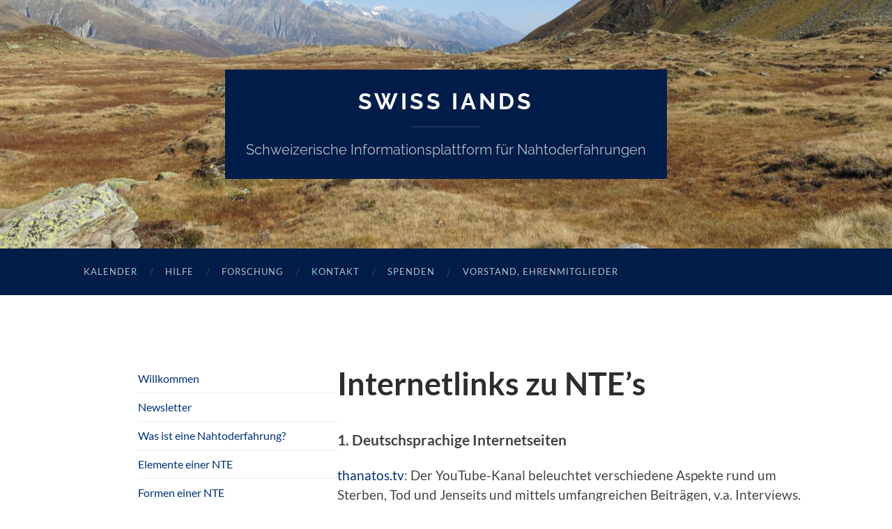

--- FILE ---
content_type: text/html; charset=UTF-8
request_url: https://swiss-iands.ch/literatur-und-internetlinks/links-ueber-ntes/
body_size: 11014
content:
<!DOCTYPE html>
<html lang="de-CH">

	<head>

		<meta charset="UTF-8">
		<meta name="viewport" content="width=device-width, initial-scale=1.0">
		<!-- einziges CUSTOM dieses files -->
		<meta name="keywords" content="ausserkörperliche erfahrung, nte, ake, obe, nahtoderfahrung, nahtoderfahrungen, nahtod, todesnähe, hirntod, peak in darien, lebenspanorama, tunnel, tunnelerfahrung, sauerstoffmangel, halluzination, delir, höllenerfahrung, suizid, suizidversuch, biopsychologische hypothesen, überlebenshypothese, swiss iands, iands, internationale gesellschaft für nahtodstudien" />

		<link rel="profile" href="http://gmpg.org/xfn/11">

		<title>Internetlinks zu NTE&#8217;s &#8211; SWISS IANDS</title>
<meta name='robots' content='max-image-preview:large' />
<link rel="alternate" type="application/rss+xml" title="SWISS IANDS &raquo; Feed" href="https://swiss-iands.ch/feed/" />
<link rel="alternate" type="application/rss+xml" title="SWISS IANDS &raquo; Kommentar-Feed" href="https://swiss-iands.ch/comments/feed/" />
<link rel="alternate" title="oEmbed (JSON)" type="application/json+oembed" href="https://swiss-iands.ch/wp-json/oembed/1.0/embed?url=https%3A%2F%2Fswiss-iands.ch%2Fliteratur-und-internetlinks%2Flinks-ueber-ntes%2F" />
<link rel="alternate" title="oEmbed (XML)" type="text/xml+oembed" href="https://swiss-iands.ch/wp-json/oembed/1.0/embed?url=https%3A%2F%2Fswiss-iands.ch%2Fliteratur-und-internetlinks%2Flinks-ueber-ntes%2F&#038;format=xml" />
<style id='wp-img-auto-sizes-contain-inline-css' type='text/css'>
img:is([sizes=auto i],[sizes^="auto," i]){contain-intrinsic-size:3000px 1500px}
/*# sourceURL=wp-img-auto-sizes-contain-inline-css */
</style>
<style id='wp-emoji-styles-inline-css' type='text/css'>

	img.wp-smiley, img.emoji {
		display: inline !important;
		border: none !important;
		box-shadow: none !important;
		height: 1em !important;
		width: 1em !important;
		margin: 0 0.07em !important;
		vertical-align: -0.1em !important;
		background: none !important;
		padding: 0 !important;
	}
/*# sourceURL=wp-emoji-styles-inline-css */
</style>
<style id='wp-block-library-inline-css' type='text/css'>
:root{--wp-block-synced-color:#7a00df;--wp-block-synced-color--rgb:122,0,223;--wp-bound-block-color:var(--wp-block-synced-color);--wp-editor-canvas-background:#ddd;--wp-admin-theme-color:#007cba;--wp-admin-theme-color--rgb:0,124,186;--wp-admin-theme-color-darker-10:#006ba1;--wp-admin-theme-color-darker-10--rgb:0,107,160.5;--wp-admin-theme-color-darker-20:#005a87;--wp-admin-theme-color-darker-20--rgb:0,90,135;--wp-admin-border-width-focus:2px}@media (min-resolution:192dpi){:root{--wp-admin-border-width-focus:1.5px}}.wp-element-button{cursor:pointer}:root .has-very-light-gray-background-color{background-color:#eee}:root .has-very-dark-gray-background-color{background-color:#313131}:root .has-very-light-gray-color{color:#eee}:root .has-very-dark-gray-color{color:#313131}:root .has-vivid-green-cyan-to-vivid-cyan-blue-gradient-background{background:linear-gradient(135deg,#00d084,#0693e3)}:root .has-purple-crush-gradient-background{background:linear-gradient(135deg,#34e2e4,#4721fb 50%,#ab1dfe)}:root .has-hazy-dawn-gradient-background{background:linear-gradient(135deg,#faaca8,#dad0ec)}:root .has-subdued-olive-gradient-background{background:linear-gradient(135deg,#fafae1,#67a671)}:root .has-atomic-cream-gradient-background{background:linear-gradient(135deg,#fdd79a,#004a59)}:root .has-nightshade-gradient-background{background:linear-gradient(135deg,#330968,#31cdcf)}:root .has-midnight-gradient-background{background:linear-gradient(135deg,#020381,#2874fc)}:root{--wp--preset--font-size--normal:16px;--wp--preset--font-size--huge:42px}.has-regular-font-size{font-size:1em}.has-larger-font-size{font-size:2.625em}.has-normal-font-size{font-size:var(--wp--preset--font-size--normal)}.has-huge-font-size{font-size:var(--wp--preset--font-size--huge)}.has-text-align-center{text-align:center}.has-text-align-left{text-align:left}.has-text-align-right{text-align:right}.has-fit-text{white-space:nowrap!important}#end-resizable-editor-section{display:none}.aligncenter{clear:both}.items-justified-left{justify-content:flex-start}.items-justified-center{justify-content:center}.items-justified-right{justify-content:flex-end}.items-justified-space-between{justify-content:space-between}.screen-reader-text{border:0;clip-path:inset(50%);height:1px;margin:-1px;overflow:hidden;padding:0;position:absolute;width:1px;word-wrap:normal!important}.screen-reader-text:focus{background-color:#ddd;clip-path:none;color:#444;display:block;font-size:1em;height:auto;left:5px;line-height:normal;padding:15px 23px 14px;text-decoration:none;top:5px;width:auto;z-index:100000}html :where(.has-border-color){border-style:solid}html :where([style*=border-top-color]){border-top-style:solid}html :where([style*=border-right-color]){border-right-style:solid}html :where([style*=border-bottom-color]){border-bottom-style:solid}html :where([style*=border-left-color]){border-left-style:solid}html :where([style*=border-width]){border-style:solid}html :where([style*=border-top-width]){border-top-style:solid}html :where([style*=border-right-width]){border-right-style:solid}html :where([style*=border-bottom-width]){border-bottom-style:solid}html :where([style*=border-left-width]){border-left-style:solid}html :where(img[class*=wp-image-]){height:auto;max-width:100%}:where(figure){margin:0 0 1em}html :where(.is-position-sticky){--wp-admin--admin-bar--position-offset:var(--wp-admin--admin-bar--height,0px)}@media screen and (max-width:600px){html :where(.is-position-sticky){--wp-admin--admin-bar--position-offset:0px}}

/*# sourceURL=wp-block-library-inline-css */
</style><style id='global-styles-inline-css' type='text/css'>
:root{--wp--preset--aspect-ratio--square: 1;--wp--preset--aspect-ratio--4-3: 4/3;--wp--preset--aspect-ratio--3-4: 3/4;--wp--preset--aspect-ratio--3-2: 3/2;--wp--preset--aspect-ratio--2-3: 2/3;--wp--preset--aspect-ratio--16-9: 16/9;--wp--preset--aspect-ratio--9-16: 9/16;--wp--preset--color--black: #000000;--wp--preset--color--cyan-bluish-gray: #abb8c3;--wp--preset--color--white: #fff;--wp--preset--color--pale-pink: #f78da7;--wp--preset--color--vivid-red: #cf2e2e;--wp--preset--color--luminous-vivid-orange: #ff6900;--wp--preset--color--luminous-vivid-amber: #fcb900;--wp--preset--color--light-green-cyan: #7bdcb5;--wp--preset--color--vivid-green-cyan: #00d084;--wp--preset--color--pale-cyan-blue: #8ed1fc;--wp--preset--color--vivid-cyan-blue: #0693e3;--wp--preset--color--vivid-purple: #9b51e0;--wp--preset--color--accent: #00307a;--wp--preset--color--dark-gray: #444;--wp--preset--color--medium-gray: #666;--wp--preset--color--light-gray: #888;--wp--preset--gradient--vivid-cyan-blue-to-vivid-purple: linear-gradient(135deg,rgb(6,147,227) 0%,rgb(155,81,224) 100%);--wp--preset--gradient--light-green-cyan-to-vivid-green-cyan: linear-gradient(135deg,rgb(122,220,180) 0%,rgb(0,208,130) 100%);--wp--preset--gradient--luminous-vivid-amber-to-luminous-vivid-orange: linear-gradient(135deg,rgb(252,185,0) 0%,rgb(255,105,0) 100%);--wp--preset--gradient--luminous-vivid-orange-to-vivid-red: linear-gradient(135deg,rgb(255,105,0) 0%,rgb(207,46,46) 100%);--wp--preset--gradient--very-light-gray-to-cyan-bluish-gray: linear-gradient(135deg,rgb(238,238,238) 0%,rgb(169,184,195) 100%);--wp--preset--gradient--cool-to-warm-spectrum: linear-gradient(135deg,rgb(74,234,220) 0%,rgb(151,120,209) 20%,rgb(207,42,186) 40%,rgb(238,44,130) 60%,rgb(251,105,98) 80%,rgb(254,248,76) 100%);--wp--preset--gradient--blush-light-purple: linear-gradient(135deg,rgb(255,206,236) 0%,rgb(152,150,240) 100%);--wp--preset--gradient--blush-bordeaux: linear-gradient(135deg,rgb(254,205,165) 0%,rgb(254,45,45) 50%,rgb(107,0,62) 100%);--wp--preset--gradient--luminous-dusk: linear-gradient(135deg,rgb(255,203,112) 0%,rgb(199,81,192) 50%,rgb(65,88,208) 100%);--wp--preset--gradient--pale-ocean: linear-gradient(135deg,rgb(255,245,203) 0%,rgb(182,227,212) 50%,rgb(51,167,181) 100%);--wp--preset--gradient--electric-grass: linear-gradient(135deg,rgb(202,248,128) 0%,rgb(113,206,126) 100%);--wp--preset--gradient--midnight: linear-gradient(135deg,rgb(2,3,129) 0%,rgb(40,116,252) 100%);--wp--preset--font-size--small: 16px;--wp--preset--font-size--medium: 20px;--wp--preset--font-size--large: 24px;--wp--preset--font-size--x-large: 42px;--wp--preset--font-size--regular: 19px;--wp--preset--font-size--larger: 32px;--wp--preset--spacing--20: 0.44rem;--wp--preset--spacing--30: 0.67rem;--wp--preset--spacing--40: 1rem;--wp--preset--spacing--50: 1.5rem;--wp--preset--spacing--60: 2.25rem;--wp--preset--spacing--70: 3.38rem;--wp--preset--spacing--80: 5.06rem;--wp--preset--shadow--natural: 6px 6px 9px rgba(0, 0, 0, 0.2);--wp--preset--shadow--deep: 12px 12px 50px rgba(0, 0, 0, 0.4);--wp--preset--shadow--sharp: 6px 6px 0px rgba(0, 0, 0, 0.2);--wp--preset--shadow--outlined: 6px 6px 0px -3px rgb(255, 255, 255), 6px 6px rgb(0, 0, 0);--wp--preset--shadow--crisp: 6px 6px 0px rgb(0, 0, 0);}:where(.is-layout-flex){gap: 0.5em;}:where(.is-layout-grid){gap: 0.5em;}body .is-layout-flex{display: flex;}.is-layout-flex{flex-wrap: wrap;align-items: center;}.is-layout-flex > :is(*, div){margin: 0;}body .is-layout-grid{display: grid;}.is-layout-grid > :is(*, div){margin: 0;}:where(.wp-block-columns.is-layout-flex){gap: 2em;}:where(.wp-block-columns.is-layout-grid){gap: 2em;}:where(.wp-block-post-template.is-layout-flex){gap: 1.25em;}:where(.wp-block-post-template.is-layout-grid){gap: 1.25em;}.has-black-color{color: var(--wp--preset--color--black) !important;}.has-cyan-bluish-gray-color{color: var(--wp--preset--color--cyan-bluish-gray) !important;}.has-white-color{color: var(--wp--preset--color--white) !important;}.has-pale-pink-color{color: var(--wp--preset--color--pale-pink) !important;}.has-vivid-red-color{color: var(--wp--preset--color--vivid-red) !important;}.has-luminous-vivid-orange-color{color: var(--wp--preset--color--luminous-vivid-orange) !important;}.has-luminous-vivid-amber-color{color: var(--wp--preset--color--luminous-vivid-amber) !important;}.has-light-green-cyan-color{color: var(--wp--preset--color--light-green-cyan) !important;}.has-vivid-green-cyan-color{color: var(--wp--preset--color--vivid-green-cyan) !important;}.has-pale-cyan-blue-color{color: var(--wp--preset--color--pale-cyan-blue) !important;}.has-vivid-cyan-blue-color{color: var(--wp--preset--color--vivid-cyan-blue) !important;}.has-vivid-purple-color{color: var(--wp--preset--color--vivid-purple) !important;}.has-black-background-color{background-color: var(--wp--preset--color--black) !important;}.has-cyan-bluish-gray-background-color{background-color: var(--wp--preset--color--cyan-bluish-gray) !important;}.has-white-background-color{background-color: var(--wp--preset--color--white) !important;}.has-pale-pink-background-color{background-color: var(--wp--preset--color--pale-pink) !important;}.has-vivid-red-background-color{background-color: var(--wp--preset--color--vivid-red) !important;}.has-luminous-vivid-orange-background-color{background-color: var(--wp--preset--color--luminous-vivid-orange) !important;}.has-luminous-vivid-amber-background-color{background-color: var(--wp--preset--color--luminous-vivid-amber) !important;}.has-light-green-cyan-background-color{background-color: var(--wp--preset--color--light-green-cyan) !important;}.has-vivid-green-cyan-background-color{background-color: var(--wp--preset--color--vivid-green-cyan) !important;}.has-pale-cyan-blue-background-color{background-color: var(--wp--preset--color--pale-cyan-blue) !important;}.has-vivid-cyan-blue-background-color{background-color: var(--wp--preset--color--vivid-cyan-blue) !important;}.has-vivid-purple-background-color{background-color: var(--wp--preset--color--vivid-purple) !important;}.has-black-border-color{border-color: var(--wp--preset--color--black) !important;}.has-cyan-bluish-gray-border-color{border-color: var(--wp--preset--color--cyan-bluish-gray) !important;}.has-white-border-color{border-color: var(--wp--preset--color--white) !important;}.has-pale-pink-border-color{border-color: var(--wp--preset--color--pale-pink) !important;}.has-vivid-red-border-color{border-color: var(--wp--preset--color--vivid-red) !important;}.has-luminous-vivid-orange-border-color{border-color: var(--wp--preset--color--luminous-vivid-orange) !important;}.has-luminous-vivid-amber-border-color{border-color: var(--wp--preset--color--luminous-vivid-amber) !important;}.has-light-green-cyan-border-color{border-color: var(--wp--preset--color--light-green-cyan) !important;}.has-vivid-green-cyan-border-color{border-color: var(--wp--preset--color--vivid-green-cyan) !important;}.has-pale-cyan-blue-border-color{border-color: var(--wp--preset--color--pale-cyan-blue) !important;}.has-vivid-cyan-blue-border-color{border-color: var(--wp--preset--color--vivid-cyan-blue) !important;}.has-vivid-purple-border-color{border-color: var(--wp--preset--color--vivid-purple) !important;}.has-vivid-cyan-blue-to-vivid-purple-gradient-background{background: var(--wp--preset--gradient--vivid-cyan-blue-to-vivid-purple) !important;}.has-light-green-cyan-to-vivid-green-cyan-gradient-background{background: var(--wp--preset--gradient--light-green-cyan-to-vivid-green-cyan) !important;}.has-luminous-vivid-amber-to-luminous-vivid-orange-gradient-background{background: var(--wp--preset--gradient--luminous-vivid-amber-to-luminous-vivid-orange) !important;}.has-luminous-vivid-orange-to-vivid-red-gradient-background{background: var(--wp--preset--gradient--luminous-vivid-orange-to-vivid-red) !important;}.has-very-light-gray-to-cyan-bluish-gray-gradient-background{background: var(--wp--preset--gradient--very-light-gray-to-cyan-bluish-gray) !important;}.has-cool-to-warm-spectrum-gradient-background{background: var(--wp--preset--gradient--cool-to-warm-spectrum) !important;}.has-blush-light-purple-gradient-background{background: var(--wp--preset--gradient--blush-light-purple) !important;}.has-blush-bordeaux-gradient-background{background: var(--wp--preset--gradient--blush-bordeaux) !important;}.has-luminous-dusk-gradient-background{background: var(--wp--preset--gradient--luminous-dusk) !important;}.has-pale-ocean-gradient-background{background: var(--wp--preset--gradient--pale-ocean) !important;}.has-electric-grass-gradient-background{background: var(--wp--preset--gradient--electric-grass) !important;}.has-midnight-gradient-background{background: var(--wp--preset--gradient--midnight) !important;}.has-small-font-size{font-size: var(--wp--preset--font-size--small) !important;}.has-medium-font-size{font-size: var(--wp--preset--font-size--medium) !important;}.has-large-font-size{font-size: var(--wp--preset--font-size--large) !important;}.has-x-large-font-size{font-size: var(--wp--preset--font-size--x-large) !important;}
/*# sourceURL=global-styles-inline-css */
</style>

<style id='classic-theme-styles-inline-css' type='text/css'>
/*! This file is auto-generated */
.wp-block-button__link{color:#fff;background-color:#32373c;border-radius:9999px;box-shadow:none;text-decoration:none;padding:calc(.667em + 2px) calc(1.333em + 2px);font-size:1.125em}.wp-block-file__button{background:#32373c;color:#fff;text-decoration:none}
/*# sourceURL=/wp-includes/css/classic-themes.min.css */
</style>
<link rel='stylesheet' id='eeb-css-frontend-css' href='https://swiss-iands.ch/wp-content/plugins/email-encoder-bundle/assets/css/style.css?ver=54d4eedc552c499c4a8d6b89c23d3df1' type='text/css' media='all' />
<link rel='stylesheet' id='dashicons-css' href='https://swiss-iands.ch/wp-includes/css/dashicons.min.css?ver=8fb6089551646b1140eaed4539db67df' type='text/css' media='all' />
<link rel='stylesheet' id='newsletter-css' href='https://swiss-iands.ch/wp-content/plugins/newsletter/style.css?ver=9.1.0' type='text/css' media='all' />
<link rel='stylesheet' id='hemingway_googleFonts-css' href='https://swiss-iands.ch/wp-content/themes/hemingway/assets/css/fonts.css' type='text/css' media='all' />
<link rel='stylesheet' id='hemingway_style-css' href='https://swiss-iands.ch/wp-content/themes/hemingway/style.css?ver=2.3.2' type='text/css' media='all' />
<script type="text/javascript" src="https://swiss-iands.ch/wp-includes/js/jquery/jquery.min.js?ver=3.7.1" id="jquery-core-js"></script>
<script type="text/javascript" src="https://swiss-iands.ch/wp-includes/js/jquery/jquery-migrate.min.js?ver=3.4.1" id="jquery-migrate-js"></script>
<script type="text/javascript" src="https://swiss-iands.ch/wp-content/plugins/email-encoder-bundle/assets/js/custom.js?ver=2c542c9989f589cd5318f5cef6a9ecd7" id="eeb-js-frontend-js"></script>
<link rel="https://api.w.org/" href="https://swiss-iands.ch/wp-json/" /><link rel="alternate" title="JSON" type="application/json" href="https://swiss-iands.ch/wp-json/wp/v2/pages/511" /><link rel="EditURI" type="application/rsd+xml" title="RSD" href="https://swiss-iands.ch/xmlrpc.php?rsd" />

<link rel="canonical" href="https://swiss-iands.ch/literatur-und-internetlinks/links-ueber-ntes/" />
<link rel='shortlink' href='https://swiss-iands.ch/?p=511' />
<script type="text/javascript">
(function(url){
	if(/(?:Chrome\/26\.0\.1410\.63 Safari\/537\.31|WordfenceTestMonBot)/.test(navigator.userAgent)){ return; }
	var addEvent = function(evt, handler) {
		if (window.addEventListener) {
			document.addEventListener(evt, handler, false);
		} else if (window.attachEvent) {
			document.attachEvent('on' + evt, handler);
		}
	};
	var removeEvent = function(evt, handler) {
		if (window.removeEventListener) {
			document.removeEventListener(evt, handler, false);
		} else if (window.detachEvent) {
			document.detachEvent('on' + evt, handler);
		}
	};
	var evts = 'contextmenu dblclick drag dragend dragenter dragleave dragover dragstart drop keydown keypress keyup mousedown mousemove mouseout mouseover mouseup mousewheel scroll'.split(' ');
	var logHuman = function() {
		if (window.wfLogHumanRan) { return; }
		window.wfLogHumanRan = true;
		var wfscr = document.createElement('script');
		wfscr.type = 'text/javascript';
		wfscr.async = true;
		wfscr.src = url + '&r=' + Math.random();
		(document.getElementsByTagName('head')[0]||document.getElementsByTagName('body')[0]).appendChild(wfscr);
		for (var i = 0; i < evts.length; i++) {
			removeEvent(evts[i], logHuman);
		}
	};
	for (var i = 0; i < evts.length; i++) {
		addEvent(evts[i], logHuman);
	}
})('//swiss-iands.ch/?wordfence_lh=1&hid=52A6882F2924B6DC5E901EBFD2622258');
</script><style type="text/css"><!-- Customizer CSS -->::selection { background-color: #00307a; }.featured-media .sticky-post { background-color: #00307a; }fieldset legend { background-color: #00307a; }:root .has-accent-background-color { background-color: #00307a; }button:hover { background-color: #00307a; }.button:hover { background-color: #00307a; }.faux-button:hover { background-color: #00307a; }a.more-link:hover { background-color: #00307a; }.wp-block-button__link:hover { background-color: #00307a; }.is-style-outline .wp-block-button__link.has-accent-color:hover { background-color: #00307a; }.wp-block-file__button:hover { background-color: #00307a; }input[type="button"]:hover { background-color: #00307a; }input[type="reset"]:hover { background-color: #00307a; }input[type="submit"]:hover { background-color: #00307a; }.post-tags a:hover { background-color: #00307a; }.content #respond input[type="submit"]:hover { background-color: #00307a; }.search-form .search-submit { background-color: #00307a; }.sidebar .tagcloud a:hover { background-color: #00307a; }.footer .tagcloud a:hover { background-color: #00307a; }.is-style-outline .wp-block-button__link.has-accent-color:hover { border-color: #00307a; }.post-tags a:hover:after { border-right-color: #00307a; }a { color: #00307a; }.blog-title a:hover { color: #00307a; }.blog-menu a:hover { color: #00307a; }.post-title a:hover { color: #00307a; }.post-meta a:hover { color: #00307a; }.blog .format-quote blockquote cite a:hover { color: #00307a; }:root .has-accent-color { color: #00307a; }.post-categories a { color: #00307a; }.post-categories a:hover { color: #00307a; }.post-nav a:hover { color: #00307a; }.archive-nav a:hover { color: #00307a; }.comment-meta-content cite a:hover { color: #00307a; }.comment-meta-content p a:hover { color: #00307a; }.comment-actions a:hover { color: #00307a; }#cancel-comment-reply-link { color: #00307a; }#cancel-comment-reply-link:hover { color: #00307a; }.widget-title a { color: #00307a; }.widget-title a:hover { color: #00307a; }.widget_text a { color: #00307a; }.widget_text a:hover { color: #00307a; }.widget_rss a { color: #00307a; }.widget_rss a:hover { color: #00307a; }.widget_archive a { color: #00307a; }.widget_archive a:hover { color: #00307a; }.widget_meta a { color: #00307a; }.widget_meta a:hover { color: #00307a; }.widget_recent_comments a { color: #00307a; }.widget_recent_comments a:hover { color: #00307a; }.widget_pages a { color: #00307a; }.widget_pages a:hover { color: #00307a; }.widget_links a { color: #00307a; }.widget_links a:hover { color: #00307a; }.widget_recent_entries a { color: #00307a; }.widget_recent_entries a:hover { color: #00307a; }.widget_categories a { color: #00307a; }.widget_categories a:hover { color: #00307a; }#wp-calendar a { color: #00307a; }#wp-calendar a:hover { color: #00307a; }#wp-calendar tfoot a:hover { color: #00307a; }.wp-calendar-nav a:hover { color: #00307a; }.widgetmore a { color: #00307a; }.widgetmore a:hover { color: #00307a; }</style><!-- /Customizer CSS -->		<style type="text/css" id="wp-custom-css">
			.sidebar .right { float:left; }
.content { float:right; }
.section.bg-dark { background:#001d49; }
.blog-info { background:#001d49; }
.blog-description { color: rgba( 255, 255, 255, 0.7 ); font-size: 1.1em; }
.blog-menu a { color: rgba( 255, 255, 255, 0.7 ); }
.blog-menu li:hover a { background:#001d49; }
h3.blog-description { width:400px; }

@media (max-width: 800px)
{
	.sidebar { display: block; }
	.post-content { padding-bottom: 72px; }
}


ul .children {
	margin-left:22px;
	padding-left:0px;
	list-style:outside circle;
}

.widget-content ul li:last-child {
    padding-bottom: 10px;
}

/*.post-title {
	width: 150%;
}*/


::selection {
	background: #4FA1E8;
}

.important_span {
	display: inline-block;
  float: top;
  padding: 25px;
	margin-left: 20px;
	margin-bottom: 20px;
	max-height: 300px;
  border: none;
  background-color: #001d49; 
	color: white;
	font-size: 1rem;
}
.important_span a {
	color: FloralWhite;
	text-decoration: underline;
}
@media (max-width: 800px)
{
	.important_span {
		max-height: none;
		width: 100%;
	}
}
		</style>
		
	</head>
	
	<body class="wp-singular page-template-default page page-id-511 page-child parent-pageid-81 wp-theme-hemingway wp-child-theme-iands_child show-sidebar-on-mobile">

			
		<div class="big-wrapper">
	
			<div class="header-cover section bg-dark-light no-padding">

						
				<div class="header section" style="background-image: url('https://swiss-iands.ch/wp-content/uploads/2014/10/cropped-IMG_5984.jpg');">
							
					<div class="header-inner section-inner">
					
											
							<div class="blog-info">
							
																	<div class="blog-title">
										<a href="https://swiss-iands.ch/" rel="home">SWISS IANDS</a>
									</div>
																
																	<p class="blog-description">Schweizerische Informationsplattform für Nahtoderfahrungen</p>
															
							</div><!-- .blog-info -->
							
															
					</div><!-- .header-inner -->
								
				</div><!-- .header -->
			
			</div><!-- .bg-dark -->
			
			<div class="navigation section no-padding bg-dark">
			
				<div class="navigation-inner section-inner group">
				
					<div class="toggle-container section-inner hidden">
			
						<button type="button" class="nav-toggle toggle">
							<div class="bar"></div>
							<div class="bar"></div>
							<div class="bar"></div>
							<span class="screen-reader-text">Toggle mobile menu</span>
						</button>
						
						<button type="button" class="search-toggle toggle">
							<div class="metal"></div>
							<div class="glass"></div>
							<div class="handle"></div>
							<span class="screen-reader-text">Toggle search field</span>
						</button>
											
					</div><!-- .toggle-container -->
					
					<div class="blog-search hidden">
						<form role="search" method="get" class="search-form" action="https://swiss-iands.ch/">
				<label>
					<span class="screen-reader-text">Suche nach:</span>
					<input type="search" class="search-field" placeholder="Suchen …" value="" name="s" />
				</label>
				<input type="submit" class="search-submit" value="Suchen" />
			</form>					</div><!-- .blog-search -->
				
					<ul class="blog-menu">
						<li id="menu-item-50" class="menu-item menu-item-type-post_type menu-item-object-page menu-item-50"><a href="https://swiss-iands.ch/veranstaltungen/">Kalender</a></li>
<li id="menu-item-51" class="menu-item menu-item-type-post_type menu-item-object-page menu-item-51"><a href="https://swiss-iands.ch/hilfe/">Hilfe</a></li>
<li id="menu-item-57" class="menu-item menu-item-type-post_type menu-item-object-page menu-item-57"><a href="https://swiss-iands.ch/forschung/">Forschung</a></li>
<li id="menu-item-58" class="menu-item menu-item-type-post_type menu-item-object-page menu-item-58"><a href="https://swiss-iands.ch/kontakt/">Kontakt</a></li>
<li id="menu-item-59" class="menu-item menu-item-type-post_type menu-item-object-page menu-item-59"><a href="https://swiss-iands.ch/mitgliedschaft-spenden/">Spenden</a></li>
<li id="menu-item-60" class="menu-item menu-item-type-post_type menu-item-object-page menu-item-60"><a href="https://swiss-iands.ch/impressum-vorstand/">Vorstand, Ehrenmitglieder</a></li>
					 </ul><!-- .blog-menu -->
					 
					 <ul class="mobile-menu">
					
						<li class="menu-item menu-item-type-post_type menu-item-object-page menu-item-50"><a href="https://swiss-iands.ch/veranstaltungen/">Kalender</a></li>
<li class="menu-item menu-item-type-post_type menu-item-object-page menu-item-51"><a href="https://swiss-iands.ch/hilfe/">Hilfe</a></li>
<li class="menu-item menu-item-type-post_type menu-item-object-page menu-item-57"><a href="https://swiss-iands.ch/forschung/">Forschung</a></li>
<li class="menu-item menu-item-type-post_type menu-item-object-page menu-item-58"><a href="https://swiss-iands.ch/kontakt/">Kontakt</a></li>
<li class="menu-item menu-item-type-post_type menu-item-object-page menu-item-59"><a href="https://swiss-iands.ch/mitgliedschaft-spenden/">Spenden</a></li>
<li class="menu-item menu-item-type-post_type menu-item-object-page menu-item-60"><a href="https://swiss-iands.ch/impressum-vorstand/">Vorstand, Ehrenmitglieder</a></li>
						
					 </ul><!-- .mobile-menu -->
				 
				</div><!-- .navigation-inner -->
				
			</div><!-- .navigation -->

<main class="wrapper section-inner group" id="site-content">

	<div class="content left">

		<div class="posts">
												        
			<article id="post-511" class="post-511 page type-page status-publish hentry">

	<div class="post-header">

		
					
				<h1 class="post-title entry-title">
											Internetlinks zu NTE&#8217;s									</h1>

						
	</div><!-- .post-header -->
																					
	<div class="post-content entry-content">
	
		<h5>1. Deutschsprachige Internetseiten</h5>
<p><a href="https://www.youtube.com/channel/UCWVMHyIWEvAWv3Lc1C5icVA" target="_blank" rel="noopener noreferrer">thanatos.tv</a>: Der YouTube-Kanal beleuchtet verschiedene Aspekte rund um Sterben, Tod und Jenseits und mittels umfangreichen Beiträgen, v.a. Interviews.</p>
<p><a href="http://www.sabine-mehne.de" target="_blank" rel="noopener noreferrer">www.sabine-mehne.de</a> umfangreiche Informationsseite von Sabine Mehne, bekannte NTE-Referentin und Autorin des Buches „Licht ohne Schatten – Leben mit einer Nahtoderfahrung“.</p>
<p><a href="https://netzwerk-nahtoderfahrung.org/" target="_blank" rel="noopener noreferrer">Netzwerk-Nahtoderfahrung</a>, deutsche Schwestergesellschaft der IANDS: German Friends of the International Association of Near-Death Studies (IANDS).</p>
<p><a href="https://www.youtube.com/channel/UCxZod2wYQ7PwXotyA1qnYQA" target="_blank" rel="noopener noreferrer">Empirische Jenseitsforschung</a> YouTube-Kanal von Franz Dschulnigg mit einem umfangreichen Repertoire an Interviews mit Menschen, die eine NTE erlebt haben.</p>
<p><a href="http://www.nahtoderfahrungen.com/" target="_blank" rel="noopener noreferrer" data-saferedirecturl="https://www.google.com/url?hl=de&amp;q=http://www.nahtoderfahrungen.com&amp;source=gmail&amp;ust=1472193903341000&amp;usg=AFQjCNH-4bAIEtV_CMS42pkglkNadTjJ_w">www.nahtoderfahrungen.com</a> des Kieler Theologen und Universitätsprofessors Enno Edzard Popkes mit interdisziplinärer Themenreihe.</p>
<p><a href="http://www.nahtod.ch/" target="_blank" rel="noopener noreferrer">www.nahtod.ch</a> Die im Zusammenhang der Forschungsarbeit von Stefan Nadile entstandene Homepage.</p>
<p><a href="http://www.nahtod.de" target="_blank" rel="noopener noreferrer">www.nahtod.de</a> mit verwandtem Themenbereich wie Netzwerke Nahtoderfahrung.</p>
<p><a href="http://www.nderf.org/German/index.htm" target="_blank" rel="noopener noreferrer">www.nderf.org </a>Website der &#171;Near-Death Experience Research Foundation&#187; (Link auf Deutsche Version)</p>
<p><a href="http://www.origenes.de/nte/nahtoderfahrungen.htm" target="_blank" rel="noopener noreferrer">www.origenes.de</a> Internetseite des Arbeitskreises Origenes mit vielen <a href="http://www.origenes.de/dokufilme/dokufilme-nte/dokufilme-nte.htm" target="_blank" rel="noopener noreferrer">Links auf YouTube-Videos </a>zu Erfahrungsberichten oder Dokumentarfilme.</p>
<p><a href="http://de.spiritualwiki.org/Wiki/Nahtodforschung" target="_blank" rel="noopener noreferrer">de.spiritualwiki.org</a> mit vielen weitern Links zu NTE&#8217;s.</p>
<p><a href="http://www.elsaesser-valarino.com" target="_blank" rel="noopener noreferrer">www.elsaesser-valarino.com</a> Website der Autorin Evelyn Elsaesser.</p>
<p><a href="http://www.nahtoderfahrung-berlin.de/index.html" target="_blank" rel="noopener">www.nahtoderfahrung-berlin.de </a>Website des Nahtodgruppe in Berlin.</p>
<p><a href="http://www.adcrp.org" target="_blank" rel="noopener">www.adcrp.org </a>Website zu der interdisziplinären Forschergruppe &#171;Investigation of the phenomenology and impact of spontaneous and direct After-Death Communications&#187; zu Nachtodkontakten (in Englisch).</p>
<div class=""></div>
<div class="">
<h5>2. Französischsprachige Internetseiten</h5>
<p><a href="https://www.cqfdemi.com/" target="_blank" rel="noopener noreferrer">www.cfdemi.com</a> Informationsseite von Claire Passer über verschiedene Aspekte von NTEs</p>
<p><a href="http://jean-jacques.charbonier.fr/les-3-cles-pour-vaincre-les-pires-epreuves-de-la-vie/" target="_blank" rel="noopener noreferrer">www.charbonier.fr</a> Webseite des französischen NTE-Forsches Jean-Jaqcues Charbonier</p>
<p><a href="http://www.issnoe.ch/" target="_blank" rel="noopener noreferrer">www.issnoe.ch</a> Schweizerischer Ableger des Instituts für Noetische Wissenschaften</p>
<h5>3. Englischsprachige Internetseiten</h5>
<p><a href="http://iands.org/home.html" target="_blank" rel="noopener noreferrer">www.iands.org</a> Website der IANDS (International Association for Near-Death Studies)</p>
<p><a href="http://www.near-death.com/" target="_blank" rel="noopener noreferrer">www.near-death.com </a>Website von Kevin Williams</p>
<p><a href="http://www.nderf.org/" target="_blank" rel="noopener noreferrer">www.nderf.org</a> Website der &#171;Near-Death Experience Research Foundation&#187;</p>
<p><a href="http://www.horizonresearch.org/" target="_blank" rel="noopener noreferrer">www.horizonresearch.org</a>  Bewusstseinsstudien während der letzten Phase des Lebens.</p>
<p><a href="http://www.noetic.org/" target="_blank" rel="noopener noreferrer">www.noetic.org</a> Hauptseite des Instituts für noetische Wissenschaften</p>
<p><a href="http://imaginationforpeople.org/en/project/research-institute-for-extraordinary-experiences/" target="_blank" rel="noopener noreferrer">www. inrees.com</a> Website des &#171;Institute for Research on Extraordinary Experiences&#187;</p>
<p><a href="http://www.aciste.org/" target="_blank" rel="noopener noreferrer">www.aciste.org</a> Website des &#171;American Center for the Integration of Spiritually Transformative Experiences&#187;</p>
</div>
							
	</div><!-- .post-content -->
				
	
</article><!-- .post -->			
		</div><!-- .posts -->
	
	</div><!-- .content -->

		
		
<div class="sidebar right" role="complementary">
  <div class="widget widget_pages"><div class="widget-content">

  
  <ul>
    <li class="page_item page-item-19"><a href="https://swiss-iands.ch/">Willkommen</a></li>
<li class="page_item page-item-1938"><a href="https://swiss-iands.ch/newsletter/">Newsletter</a></li>
<li class="page_item page-item-21"><a href="https://swiss-iands.ch/was-ist-eine-nahtoderfahrung-nte/">Was ist eine Nahtoderfahrung?</a></li>
<li class="page_item page-item-25"><a href="https://swiss-iands.ch/phasen/">Elemente einer NTE</a></li>
<li class="page_item page-item-68"><a href="https://swiss-iands.ch/spezielle-formen-von-ntes/">Formen einer NTE</a></li>
<li class="page_item page-item-72"><a href="https://swiss-iands.ch/nachwirkungen-von-ntes/">Nachwirkungen einer NTE</a></li>
<li class="page_item page-item-523"><a href="https://swiss-iands.ch/beispiele-von-ntes-2/">Beispiele von NTE&#8217;s</a></li>
<li class="page_item page-item-78"><a href="https://swiss-iands.ch/weltanschauliche-positionen-zu-ntes-2/">Deutungsversuche</a></li>
<li class="page_item page-item-2300"><a href="https://swiss-iands.ch/nte-verwandte-themen/">Mit NTEs verwandte Phänomene</a></li>
<li class="page_item page-item-129"><a href="https://swiss-iands.ch/fachpersonen-im-gesundheitswesen/">Informationen für Fachpersonen</a></li>
<li class="page_item page-item-81 page_item_has_children current_page_ancestor current_page_parent"><a href="https://swiss-iands.ch/literatur-und-internetlinks/">Literatur und Internetlinks</a>
<ul class='children'>
	<li class="page_item page-item-511 current_page_item"><a href="https://swiss-iands.ch/literatur-und-internetlinks/links-ueber-ntes/" aria-current="page">Internetlinks zu NTE&#8217;s</a></li>
	<li class="page_item page-item-509"><a href="https://swiss-iands.ch/literatur-und-internetlinks/literaturliste-zu-ntes/">Studienbasierte Literatur</a></li>
	<li class="page_item page-item-1609"><a href="https://swiss-iands.ch/literatur-und-internetlinks/pionierbuecher/">Pionierbücher</a></li>
	<li class="page_item page-item-1615"><a href="https://swiss-iands.ch/literatur-und-internetlinks/readers/">Readers</a></li>
	<li class="page_item page-item-1618"><a href="https://swiss-iands.ch/literatur-und-internetlinks/erfahrungsberichte/">Erfahrungsberichte</a></li>
	<li class="page_item page-item-1651"><a href="https://swiss-iands.ch/literatur-und-internetlinks/nte-und-theologie/">NTE und Theologie</a></li>
	<li class="page_item page-item-1621"><a href="https://swiss-iands.ch/literatur-und-internetlinks/interkultureller-vergleich/">Interkultureller Vergleich</a></li>
	<li class="page_item page-item-1624"><a href="https://swiss-iands.ch/literatur-und-internetlinks/erschreckende-ntes/">Erschreckende NTE&#8217;s</a></li>
	<li class="page_item page-item-1626"><a href="https://swiss-iands.ch/literatur-und-internetlinks/nte-und-gehirnfunktion/">NTE und Gehirnfunktion</a></li>
	<li class="page_item page-item-1628"><a href="https://swiss-iands.ch/literatur-und-internetlinks/sterbe-luziditaet/">Sterbe-Luzidität</a></li>
</ul>
</li>
  </ul>

  </div></div>
</div>


			
</main><!-- .wrapper -->
		
	<div class="footer section large-padding bg-dark">
		
		<div class="footer-inner section-inner group">
		
						
				<div class="column column-1 left">
					<div class="widgets">
						<div id="search-2" class="widget widget_search"><div class="widget-content"><form role="search" method="get" class="search-form" action="https://swiss-iands.ch/">
				<label>
					<span class="screen-reader-text">Suche nach:</span>
					<input type="search" class="search-field" placeholder="Suchen …" value="" name="s" />
				</label>
				<input type="submit" class="search-submit" value="Suchen" />
			</form></div></div>					</div>
				</div>
				
			<!-- .footer-a -->
				
			<!-- .footer-b -->

			<!-- newsletter modification 1==1 -->
						
				<div class="column column-3 right">
					<div class="widgets">
						<!-- brauchts nicht wegen CUSTOM widget  -->
						<div class="widget widget_newsletterwidget">
							<div class="widget-content">
								<h3 class="widget-title">Newsletter abonnieren</h3>
								Tragen Sie hier Ihre E-Mail Adresse in unsere Newsletter-Liste ein und wir senden Ihnen Neuigkeiten von IANDS Switzerland zu.<br><br>

																<div class="tnp tnp-widget">
									<form method="post" action="https://swiss-iands.ch/?na=s" onsubmit="return newsletter_check(this)">
										<input type="hidden" name="nl[]" value="1">
										<div class="tnp-field tnp-field-email">
											<label for="tnp-email">E-Mail Adresse</label>
											<input id="tnp-email" class="tnp-email" type="email" name="ne" required autocomplete="email">
										</div>
										<div class="tnp-field tnp-field-button">
											<input class="tnp-submit" type="submit" value="Eintragen">
										</div>
									</form>
								</div>

							</div>
						</div>
					</div><!-- .widgets -->
				</div>
				
			<!-- .footer-c -->
					
		</div><!-- .footer-inner -->
	
	</div><!-- .footer -->
	
	<div class="credits section bg-dark no-padding">
	
		<div class="credits-inner section-inner group">
	
			<p class="credits-left">
				&copy; 2025 <a href="https://swiss-iands.ch/">SWISS IANDS</a>
			</p>
			
			<p class="credits-right">
				<span>
					Theme by <a href="https://www.andersnoren.se">Anders Noren</a>				</span>
				&mdash;
				<a href="#top" title="To the top" class="tothetop">
					Up &uarr;
				</a>
			</p>
					
		</div><!-- .credits-inner -->
		
	</div><!-- .credits -->

</div><!-- .big-wrapper -->

<script type="speculationrules">
{"prefetch":[{"source":"document","where":{"and":[{"href_matches":"/*"},{"not":{"href_matches":["/wp-*.php","/wp-admin/*","/wp-content/uploads/*","/wp-content/*","/wp-content/plugins/*","/wp-content/themes/iands_child/*","/wp-content/themes/hemingway/*","/*\\?(.+)"]}},{"not":{"selector_matches":"a[rel~=\"nofollow\"]"}},{"not":{"selector_matches":".no-prefetch, .no-prefetch a"}}]},"eagerness":"conservative"}]}
</script>
<script type="text/javascript" src="https://swiss-iands.ch/wp-content/themes/hemingway/assets/js/global.js?ver=2.3.2" id="hemingway_global-js"></script>
<script type="text/javascript" src="https://swiss-iands.ch/wp-includes/js/comment-reply.min.js?ver=8fb6089551646b1140eaed4539db67df" id="comment-reply-js" async="async" data-wp-strategy="async" fetchpriority="low"></script>
<script type="text/javascript" id="newsletter-js-extra">
/* <![CDATA[ */
var newsletter_data = {"action_url":"https://swiss-iands.ch/wp-admin/admin-ajax.php"};
//# sourceURL=newsletter-js-extra
/* ]]> */
</script>
<script type="text/javascript" src="https://swiss-iands.ch/wp-content/plugins/newsletter/main.js?ver=9.1.0" id="newsletter-js"></script>
<script id="wp-emoji-settings" type="application/json">
{"baseUrl":"https://s.w.org/images/core/emoji/17.0.2/72x72/","ext":".png","svgUrl":"https://s.w.org/images/core/emoji/17.0.2/svg/","svgExt":".svg","source":{"concatemoji":"https://swiss-iands.ch/wp-includes/js/wp-emoji-release.min.js?ver=8fb6089551646b1140eaed4539db67df"}}
</script>
<script type="module">
/* <![CDATA[ */
/*! This file is auto-generated */
const a=JSON.parse(document.getElementById("wp-emoji-settings").textContent),o=(window._wpemojiSettings=a,"wpEmojiSettingsSupports"),s=["flag","emoji"];function i(e){try{var t={supportTests:e,timestamp:(new Date).valueOf()};sessionStorage.setItem(o,JSON.stringify(t))}catch(e){}}function c(e,t,n){e.clearRect(0,0,e.canvas.width,e.canvas.height),e.fillText(t,0,0);t=new Uint32Array(e.getImageData(0,0,e.canvas.width,e.canvas.height).data);e.clearRect(0,0,e.canvas.width,e.canvas.height),e.fillText(n,0,0);const a=new Uint32Array(e.getImageData(0,0,e.canvas.width,e.canvas.height).data);return t.every((e,t)=>e===a[t])}function p(e,t){e.clearRect(0,0,e.canvas.width,e.canvas.height),e.fillText(t,0,0);var n=e.getImageData(16,16,1,1);for(let e=0;e<n.data.length;e++)if(0!==n.data[e])return!1;return!0}function u(e,t,n,a){switch(t){case"flag":return n(e,"\ud83c\udff3\ufe0f\u200d\u26a7\ufe0f","\ud83c\udff3\ufe0f\u200b\u26a7\ufe0f")?!1:!n(e,"\ud83c\udde8\ud83c\uddf6","\ud83c\udde8\u200b\ud83c\uddf6")&&!n(e,"\ud83c\udff4\udb40\udc67\udb40\udc62\udb40\udc65\udb40\udc6e\udb40\udc67\udb40\udc7f","\ud83c\udff4\u200b\udb40\udc67\u200b\udb40\udc62\u200b\udb40\udc65\u200b\udb40\udc6e\u200b\udb40\udc67\u200b\udb40\udc7f");case"emoji":return!a(e,"\ud83e\u1fac8")}return!1}function f(e,t,n,a){let r;const o=(r="undefined"!=typeof WorkerGlobalScope&&self instanceof WorkerGlobalScope?new OffscreenCanvas(300,150):document.createElement("canvas")).getContext("2d",{willReadFrequently:!0}),s=(o.textBaseline="top",o.font="600 32px Arial",{});return e.forEach(e=>{s[e]=t(o,e,n,a)}),s}function r(e){var t=document.createElement("script");t.src=e,t.defer=!0,document.head.appendChild(t)}a.supports={everything:!0,everythingExceptFlag:!0},new Promise(t=>{let n=function(){try{var e=JSON.parse(sessionStorage.getItem(o));if("object"==typeof e&&"number"==typeof e.timestamp&&(new Date).valueOf()<e.timestamp+604800&&"object"==typeof e.supportTests)return e.supportTests}catch(e){}return null}();if(!n){if("undefined"!=typeof Worker&&"undefined"!=typeof OffscreenCanvas&&"undefined"!=typeof URL&&URL.createObjectURL&&"undefined"!=typeof Blob)try{var e="postMessage("+f.toString()+"("+[JSON.stringify(s),u.toString(),c.toString(),p.toString()].join(",")+"));",a=new Blob([e],{type:"text/javascript"});const r=new Worker(URL.createObjectURL(a),{name:"wpTestEmojiSupports"});return void(r.onmessage=e=>{i(n=e.data),r.terminate(),t(n)})}catch(e){}i(n=f(s,u,c,p))}t(n)}).then(e=>{for(const n in e)a.supports[n]=e[n],a.supports.everything=a.supports.everything&&a.supports[n],"flag"!==n&&(a.supports.everythingExceptFlag=a.supports.everythingExceptFlag&&a.supports[n]);var t;a.supports.everythingExceptFlag=a.supports.everythingExceptFlag&&!a.supports.flag,a.supports.everything||((t=a.source||{}).concatemoji?r(t.concatemoji):t.wpemoji&&t.twemoji&&(r(t.twemoji),r(t.wpemoji)))});
//# sourceURL=https://swiss-iands.ch/wp-includes/js/wp-emoji-loader.min.js
/* ]]> */
</script>

</body>
</html>
